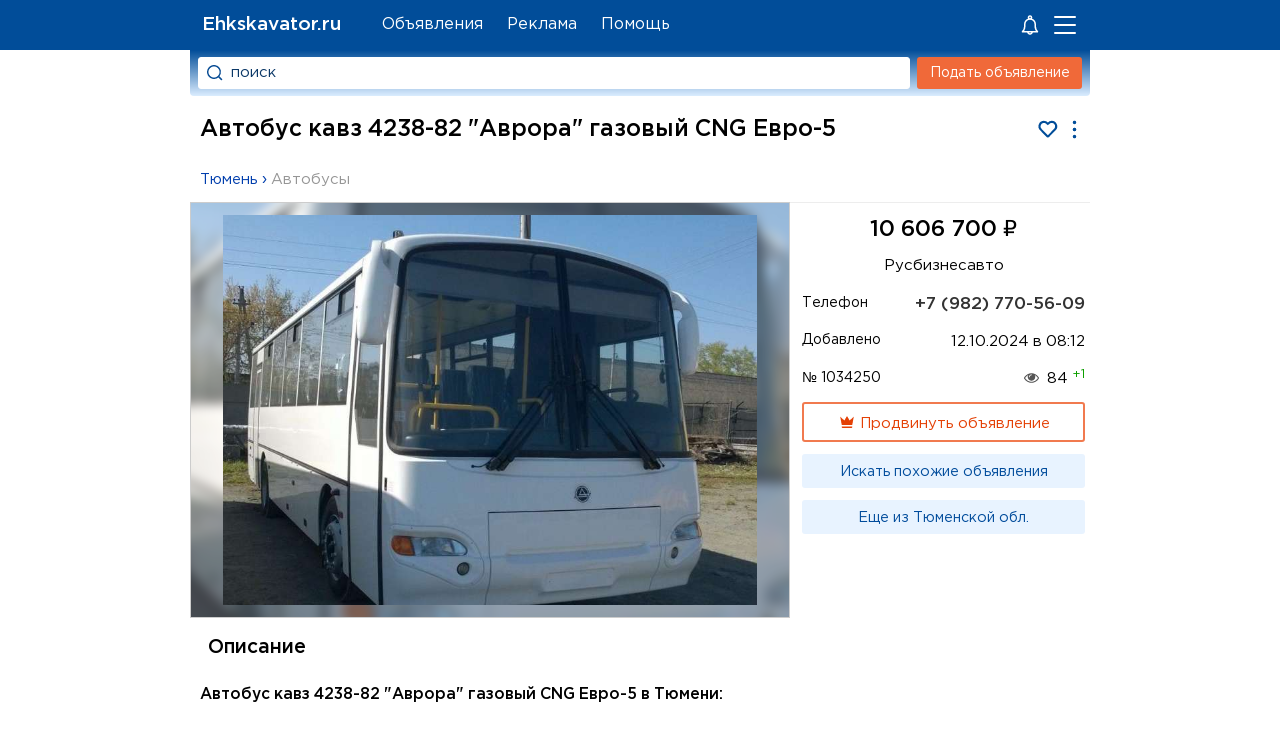

--- FILE ---
content_type: text/html; charset=UTF-8
request_url: https://ehkskavator.ru/item/1034250
body_size: 6660
content:
<!DOCTYPE html>
<html lang="ru">
<head>
<title>Автобус кавз 4238-82 &quot;Аврора&quot; газовый CNG Евро-5 в Тюмени – Цена, Фото</title>
<meta name='description' content='Автобус кавз 4238-82 &quot;Аврора&quot; газовый CNG Евро-5 – Автобус КАВЗ 4238-82 "Аврора" газовый CNG Евро-5 у сертифицированного реселлера РУСБИЗНЕСАВТО. Техника в резерве и настроена к эксплуатации. Отправка в любую точку РФ. Работа с физическими и юридическ'>
<meta name='keywords' content='Автобус кавз 4238-82 &quot;Аврора&quot; газовый CNG Евро-5 купить, Цена Автобус кавз 4238-82 &quot;Аврора&quot; газовый CNG Евро-5 в Тюмени, Автобус кавз 4238-82 &quot;Аврора&quot; газовый CNG Евро-5, Фото'>
<link rel='icon' href='/favicon.ico' type='image/x-icon'>
<meta name='viewport' content='width=device-width, initial-scale=1.0'>
<meta http-equiv='Content-Type' content='text/html; charset=utf-8'>
<link rel='preload' as='font' type='font/woff2' crossorigin='anonymous' href='/templates/GPB.woff2'><link rel='preload' as='font' type='font/woff2' crossorigin='anonymous' href='/templates/GP.woff2'><link rel='preload' href='/templates/style.css?3.257' as='style'>
<link rel='stylesheet' type='text/css' href='/templates/style.css?3.257' />

<meta name="theme-color" content="#014d99">
<meta name="mailru-verification" content="bc8a0ec761a1c2d0" />
</head>
<body>
<div class="header_fon"></div>
<div class="content_page" id="content_page">
<div id="page">
<div class="header_logo"><div class="container_header_logo">
<a href="/" title="Ehkskavator.ru - сайт объявлений" class="h1_main">Ehkskavator.ru</a>
</div></div>
<div class='gorizontal_menu' id='block_menu_gorizontal'>
<ul class='ul_gt_menu'>
 <li class='mpage'><a href='/item' >Объявления</a></li>
 <li class='mpage'><a href='/ads' >Реклама</a></li>
 <li class='mpage'><a href='#' onclick='feedback();return(false);'>Помощь</a></li>
</ul>
</div><div class="short_menu">
<svg xmlns='http://www.w3.org/2000/svg' fill='#fff' width='24' height='24' viewBox='0 0 32 32'  style='margin-right:12px'><path d='M5.078 24.618C4.816 25.263 5.299 26 6 26h6.142c.447 1.721 2 3 3.858 3s3.411-1.279 3.858-3H26c.4 0 .774-.254.925-.624a1.013 1.013 0 0 0-.219-1.084A9.182 9.182 0 0 1 24 17.758V15c0-3.496-2.257-6.467-5.388-7.553.24-.431.388-.92.388-1.447 0-1.654-1.346-3-3-3s-3 1.346-3 3c0 .527.148 1.016.388 1.447C10.257 8.533 8 11.504 8 15v2.758a9.182 9.182 0 0 1-2.706 6.534.977.977 0 0 0-.216.326zM16 27a1.993 1.993 0 0 1-1.722-1h3.443A1.99 1.99 0 0 1 16 27zM15 6a1.001 1.001 0 1 1 1 1c-.551 0-1-.448-1-1zm1 3c3.309 0 6 2.691 6 6v2.758c0 2.256.66 4.41 1.889 6.242H8.111A11.156 11.156 0 0 0 10 17.758V15c0-3.309 2.691-6 6-6z' ></path><circle id='notify2' r='7' cx='25' cy='6' fill='#F06939' stroke='#014d99' stroke-width='3' style='display:none'></circle></svg><a class='enter_user_link'><svg id='qmenu' onclick='menu();' style='cursor:pointer' width='27' height='26'><g fill='#FFF' fill-rule='evenodd'><rect width='22' height='2' rx='1' y='5'></rect><rect y='13' width='22' height='2' rx='1'></rect><rect y='21' width='22' height='2' rx='1'></rect></g><circle id='notify' r='5' cx='20' cy='6' fill='#F06939' stroke='#014d99' stroke-width='2' style='display:none'></circle></svg></a></div>
<div class="header_site">
<div class="block_forma_search_light" id='block_light'>
<form class="forma_search_light" action="/search" method="GET">
<div class="block_pole_search_light">
<input id='qsrch' type="text" name="text_search" value="поиск" class="pole_text_search_light">
</div>
<div class="bl_bn_srch">
<input onclick="ym(12131053,'reachGoal','search')" value="" id="lp" type="submit" class="button_search_light">
</div>
</form>
</div>
<div class="block_button_add_item"  id='block_add_item'>
<a href="/additem" class="additem_img">Подать объявление</a>
</div>
</div>
<div id="content">
<div id="center"><div itemscope itemtype="http://schema.org/Product"><div style="padding: 0px 59px 0 0;"><h1 itemprop="name" class="zagol_soder_item">Автобус кавз 4238-82 &quot;Аврора&quot; газовый CNG Евро-5</h1><div style="float:right;color:#014d99;margin:0 -55px 0 0"><svg id="bookmrk" fill="#fff" class="bookmrk_g" onclick="updateCookie('favid', '1034250');return(false);" title="В Избранное" viewBox="-5 -1 33 28"><path stroke="currentColor" stroke-width="3" d="M11.466 22.776a.746.746 0 0 0 1.068 0l9.594-9.721C26.129 9.002 23.286 2 17.596 2 14.179 2 12.611 4.511 12 4.98 11.386 4.509 9.828 2 6.404 2 .732 2-2.146 8.984 1.873 13.055z"></path></svg>
<svg id="qadvtools" onclick="advtools();" style="width:23px;height:23px;cursor:pointer" viewBox="-1 -1 26 26"><path fill="currentColor" d="M12 18a2 2 0 1 0 .001 4.001A2 2 0 0 0 12 18zm0-8a2 2 0 1 0 .001 4.001A2 2 0 0 0 12 10zm0-8a2 2 0 1 0 .001 4.001A2 2 0 0 0 12 2z"></path></svg></div></div><div class="logo_site"><div style="text-align:justify; margin: 0px 15px 0px 270px; font-size:16px;height:80px;"><p>Автобус кавз 4238-82 &quot;Аврора&quot; газовый CNG Евро-5. Цена: 10606700 рублей, Фото на Ehkskavator.ru. Купить Автобус кавз 4238-82 &quot;Аврора&quot; газовый CNG Евро-5 бу оборудование, запчасти, спецтехнику, материалы и инструменты. Объявления компаний о продаже Автобус кавз 4238-82 &quot;Аврора&quot; газовый CNG Евро-5 в Тюмени и в других городах России!</p></div></div>
<div class="more_item"><a class="urlcat" onclick="ym(12131053,'reachGoal','city')" title='Россия › Тюменская обл. › Тюмень' href="/Автобус%20кавз%204238-82%20Аврора%20газовый%20CNG%20Евро-5%20|%20в%20Тюмени" target="_blank">Тюмень</a> › <a onclick="ym(12131053,'reachGoal','podcat')" href="/Автобус%20кавз%204238-82%20Аврора%20газовый%20CNG%20Евро-5/3/84" target="_blank" style="white-space:nowrap;color:#969696;">Автобусы</a></div>
<table class='tab_data_advert' cellspacing='0' cellpadding='0'>
<tr>
<td class='td_image_advert' valign='middle' rowspan="2">

<div><span class='td_image_fon' style='background: no-repeat center url("/moduls/doska/userfiles/bigfoto/lz1grscdzwtfafypv9nwm17lsyrqwbe1.jpg");'></span><center><a id='sldr' href='/moduls/doska/userfiles/bigfoto/lz1grscdzwtfafypv9nwm17lsyrqwbe1.jpg' vfoto='advert'><img id='img_slider' itemprop='image' class='image_slider' src='/upload/images/lz1grscdzwtfafypv9nwm17lsyrqwbe1.jpg' width='800' height='584'  style='height: calc(100vw * 0.73);' alt='Автобус кавз 4238-82 &quot;Аврора&quot; газовый CNG Евро-5'><div class='op_sldr'></div></a></center></div>

</td></tr><tr>
<td valign="top" class="adv_param_br">
<table class="adv_param" cellspacing="0" cellpadding="0">
<tr class='tr_param'><td colspan="2"><div class='cena'><div itemprop="offers" itemscope itemtype="http://schema.org/Offer">
10 606 700 <span style="font:99% sans-serif;">₽</span><meta itemprop="price" content="10606700"><meta itemprop="priceCurrency" content="RUB"></div></div></td></tr>
<tr class='tr_param'><td colspan="2" style="text-align:center">Русбизнесавто</td></tr>

<tr class='tr_param'><td class='td_name_param'>Телефон</td><td style="text-align: right;"><a href="tel:+79827705609" style="color:#333;font-size:115%;font-weight:700">+7 (982) 770-56-09</a></td></tr>



<tr class='tr_param'><td class='td_name_param'>Добавлено</td><td style="text-align:right"><div id='data'>12.10.2024 в 08:12</div></td></tr>


<tr class='tr_param'><td class='td_name_param'>№ 1034250</td><td style="text-align:right;"><span class='view_pr' title='Просмотров'></span>84 <span style="position:relative;top:-5px;font-size:85%;color:#0d9f00">+1</span></td></tr>
<tr class='tr_param'><td colspan='2' valign='top'><div class="paysim">
<a id='gopay' onclick="gopay(1034250,'Автобус кавз 4238-82 "Аврора" газовый CNG Евро-5','','','lz1grscdzwtfafypv9nwm17lsyrqwbe1.jpg',-1);return(false);"  href="/item/1034250/pay355" onclick="ym(12131053,'reachGoal','vipitem');"><svg viewBox="0 0 24 24" style="width: 18px;height: 18px;vertical-align: bottom;">
    <path d="M5 16L3 5L8.5 10L12 4L15.5 10L21 5L19 16H5M19 19C19 19.6 18.6 20 18 20H6C5.4 20 5 19.6 5 19V18H19V19Z" fill="currentColor"></path>
</svg> Продвинуть объявление</a></div>
</td></tr>

<tr class='tr_param'><td colspan='2' valign='top' class="searchsim"><a onclick="ym(12131053,'reachGoal','srch')" href="/Автобус%20кавз%204238-82%20Аврора%20газовый%20CNG%20Евро-5/3/84" target="_blank">Искать похожие объявления</a>
</td></tr>

<tr class='tr_param'><td colspan='2' valign='top' class="searchsim"><a onclick="ym(12131053,'reachGoal','geo')" title="Объявления из Тюменской области похожие на Автобус кавз 4238-82 &quot;Аврора&quot; газовый CNG Евро-5" href="/Автобус%20кавз%204238-82%20Аврора%20газовый%20CNG%20Евро-5 в Тюменской области/3/84" target="_blank">Еще из Тюменской обл.</a>
</td></tr>


</table>
</td></tr>

<tr class='tr_param'><td colspan='3'>
<div class='td_text'>
<h2 class="zagol_soder">Описание</h2>
<h3 style='font-size:104%;margin:0'>Автобус кавз 4238-82 &quot;Аврора&quot; газовый CNG Евро-5 в Тюмени:</h3>
<div id='show_text' itemprop="description">
<p>Автобус КАВЗ 4238-82 &quot;Аврора&quot; газовый CNG Евро-5 у сертифицированного реселлера РУСБИЗНЕСАВТО.<br />
Техника в резерве и настроена к эксплуатации. Отправка в любую точку РФ. Работа с физическими и юридическими лицами. Кредит – Лизинг - Trade-in. Засчитаем цена вашей техники при закупке новой. Гарантийный и постгарантийный ремонт и обсулуживание. Наберите и получите специальную консультацию, а еще частное ценовое предложение.<br />
Характеристики:<br />
Изготовитель: КАВЗ; Код типа товара: 37; Код типа товара: 1; Класс: средний; Отечественный/фирменный: отечественный; Экологический фактор (Евро-4/Евро-5): 5; Назначение: междугородный; Сумма мест для сидения: 35; Начальная емкость, чел.: 40; Мотор:  53654 CNG E5; Тип топлива: газ метан; РУСБИЗНЕСАВТО значит:<br />
более 25 лет работы на рынке автотехники; более 2000 единиц техники в резерве; Отделы продаж в крупнейших городах РФ; сеть инновационных СТО по всей стране; автоматические выездные технические бригады. Выкупим вашу технику по программе TRADE-IN:<br />
Hyundai, Komatsu, Hitachi, Volvo, JCB, Terex, DOOSAN, CAT, CASE.<br />
Русбизнесавто - ведущий оператор на рынке продаж грузовой автотехники, автобусов и спецтехники, обладатель сети инновационных станций технического наблюдения и ремонта грузовой автотехники, а еще один из лидеров по компании снабжения предприятий запасными частями к грузовым автомобилям.</p>
</div>

<div id="more_text">Показать все<svg style="width:24px;height:24px;vertical-align: middle;" viewBox="0 0 24 24">
    <path fill="currentColor" d="M7.41,8.58L12,13.17L16.59,8.58L18,10L12,16L6,10L7.41,8.58Z"></path>
</svg></div>

</div>
</td></tr>
</table>

<div id='yandex14' style='margin-top:10px;max-height:70vh'></div>


<b class="more_item2">Объявления из категории: <a onclick="ym(12131053,'reachGoal','podcat2')" class="urlcat2" href="/Объявления/Продажа/Автобусы">Продажа › Автобусы</a></b>
<div class="block_nextprev">

<div class='nextprev'><a href='/item/946878' title='Паз 32054-07'><img src='/moduls/doska/userfiles/smallfoto/komfdlqlkmwa17ufnzuljarssb1eqbbp.jpg' loading='lazy'  alt='Паз 32054-07'></a>
<a href='/item/946878' title='Паз 32054-07'>Паз 32054-07</a>
<span> 299 000 ₽</span>
</div>

<div class='nextprev'><a href='/item/1026258' title='Туристический автобус Volvo B12, 1992'><img src='/moduls/doska/userfiles/smallfoto/xslzaksywcwuzbss9mgrpbcujeyxsvk1.jpg' loading='lazy'  alt='Туристический автобус Volvo B12, 1992'></a>
<a href='/item/1026258' title='Туристический автобус Volvo B12, 1992'>Туристический автобус Volvo B12, 19</a>...
<span> 780 000 ₽</span>
</div>

<div class='nextprev'><a href='/item/965734' title='Туристический автобус Higer 6129 + спальное место'><img src='/moduls/doska/userfiles/smallfoto/7ajjgmp1zrwzvpus0nmitblohtloljmt.jpg' loading='lazy'  alt='Туристический автобус Higer 6129 + спальное место'></a>
<a href='/item/965734' title='Туристический автобус Higer 6129 + спальное место'>Туристический автобус Higer 6129 + </a>...
<span> договорная </span>
</div>

<div class='nextprev'><a href='/item/876249' title='Паз-32053'><img src='/moduls/doska/userfiles/smallfoto/z859hhfxqt3hfpsfdg5lxtw46dytrbva.jpg' loading='lazy'  alt='Паз-32053'></a>
<a href='/item/876249' title='Паз-32053'>Паз-32053</a>
<span> 110 500 ₽</span>
</div>

<div class='nextprev'><a href='/item/754702' title='Автобус лиаз 525625'><img src='/moduls/doska/userfiles/smallfoto/qlgimn9lxq9jyzzc00xct8mae9lvjlx9.jpg' loading='lazy'  alt='Автобус лиаз 525625'></a>
<a href='/item/754702' title='Автобус лиаз 525625'>Автобус лиаз 525625</a>
<span> 390 000 ₽</span>
</div>

<div class='nextprev'><a href='/item/749252' title='Паз 32054'><img src='/moduls/doska/userfiles/smallfoto/8apobjsf8lhzeibscfytsgfcl2sydboe.jpg' loading='lazy'  alt='Паз 32054'></a>
<a href='/item/749252' title='Паз 32054'>Паз 32054</a>
<span> 175 500 ₽</span>
</div>

<div class='nextprev'><a href='/item/1031980' title='Автобус паз 320435-04 Вектор Next доступная среда'><img src='/moduls/doska/userfiles/smallfoto/6zhzdk522p0puxzr68rdu3e8pa848rvj.jpg' loading='lazy'  alt='Автобус паз 320435-04 Вектор Next доступная среда'></a>
<a href='/item/1031980' title='Автобус паз 320435-04 Вектор Next доступная среда'>Автобус паз 320435-04 Вектор Next д</a>...
<span> 5 016 700 ₽</span>
</div>

<div class='nextprev'><a href='/item/1024647' title='Междугородний / Пригородный автобус ПАЗ 320455-04, 2021'><img src='/moduls/doska/userfiles/smallfoto/okvexut1tfkjicgznygivc7gshp2utbw.jpg' loading='lazy'  alt='Междугородний / Пригородный автобус ПАЗ 320455-04, 2021'></a>
<a href='/item/1024647' title='Междугородний / Пригородный автобус ПАЗ 320455-04, 2021'>Междугородний / Пригородный автобус</a>...
<span> 7 213 700 ₽</span>
</div>

<div class='nextprev'><a href='/item/953152' title='Автобус паз 3206-110-60 (4х4) северный'><img src='/moduls/doska/userfiles/smallfoto/ocdusqhu3ewe5whbqfnlyfkwvpmhaxne.jpg' loading='lazy'  alt='Автобус паз 3206-110-60 (4х4) северный'></a>
<a href='/item/953152' title='Автобус паз 3206-110-60 (4х4) северный'>Автобус паз 3206-110-60 (4х4) север</a>...
<span> договорная </span>
</div>

<div class='nextprev'><a href='/item/799142' title='Автобус MAN 2000 года'><img src='/moduls/doska/userfiles/smallfoto/uugspejpnd0bpyferjrkg22rrj5ardsw.jpg' loading='lazy'  alt='Автобус MAN 2000 года'></a>
<a href='/item/799142' title='Автобус MAN 2000 года'>Автобус MAN 2000 года</a>
<span> 4 290 000 ₽</span>
</div>

</div>

<!-- Яндекс.Директ -->
<div id="yandex15" style="margin-top:15px;max-height:499px"></div>
<div id='yandex8' style='margin-top:5px;max-height:80vh'></div>
<br><br>
</div></div>
</div>
</div>

<div id="left">
<div id="luft">

<!-- Yandex.RTB -->
<script>window.yaContextCb=window.yaContextCb||[]</script>
<script src='https://yandex.ru/ads/system/context.js' async></script>
<script type='text/javascript'>
var width=document.documentElement.clientWidth;
if (width > 632){
	window.yaContextCb.push(()=>{
  Ya.Context.AdvManager.render({
    renderTo: 'yandex3',
    blockId: 'R-A-139798-1'
  })
});	
	window.yaContextCb.push(()=>{
  Ya.Context.AdvManager.render({
    renderTo: 'yandex15',
    blockId: 'R-A-139798-15'
  })
});	
}
else{
	window.yaContextCb.push(()=>{
  Ya.Context.AdvManager.render({
    renderTo: 'yandex8',
    blockId: 'R-A-139798-7'
  })
});	
	window.yaContextCb.push(()=>{
  Ya.Context.AdvManager.render({
    renderTo: 'yandex14',
    blockId: 'R-A-139798-14'
  })
});	
}
</script>
</div>
</div>
</div>
<div id="footer" class="footer"><div class="footer_bl">
<div class="footer_bl_l">
<span class='footer_n'>Ehkskavator.ru</span> © 2012-2025<br><span class='no-respon'>Администрация сайта не несет ответственности<br> за содержимое объявлений.</span>
</div>
 <div class='soc_footer' onclick="ym(12131053,'reachGoal','vk')"><a class='vk_ico' href='/site/vk.com/ehkskavator' target='_blank'></a> <a  class='tg_ico' href='/site/t.me/ehkskavator' target='_blank'></a> <a class='fb_ico' href='/site/facebook.com/ehkskavator' target='_blank'></a></div><div class='liveinternet'>
<!-- Yandex.Metrika informer --> <a href='https://metrika.yandex.ru/stat/?id=12131053&amp;from=informer' target='_blank' rel='nofollow'><img src='https://informer.yandex.ru/informer/12131053/1_0_FFFFFFFF_EFEFEFFF_0_pageviews' style='width:80px; height:15px; border:0;' alt='Площадка объявлений' title='Ehkskavator.ru - Объявления о продаже транспорта и оборудования' /></a> <!-- /Yandex.Metrika informer --> <!-- Yandex.Metrika counter --> <script type='text/javascript' > (function(m,e,t,r,i,k,a){m[i]=m[i]||function(){(m[i].a=m[i].a||[]).push(arguments)}; m[i].l=1*new Date();k=e.createElement(t),a=e.getElementsByTagName(t)[0],k.async=1,k.src=r,a.parentNode.insertBefore(k,a)}) (window, document, 'script', 'https://mc.yandex.ru/metrika/tag.js', 'ym'); ym(12131053, 'init', { clickmap:true, trackLinks:true, accurateTrackBounce:true }); </script> <noscript><div><img src='https://mc.yandex.ru/watch/12131053' style='position:absolute; left:-9999px;' alt='' /></div></noscript> <!-- /Yandex.Metrika counter -->
</div></div></div>
<script type='text/javascript' src='/script/jquery-2.1.1.min.js?1.2'></script>
<script type="text/javascript" src="/allinclude/allpopup.js?3.99"></script><script type="text/javascript" src="/allinclude/js_photogallery_swipe.js?3.5"></script><script type="text/javascript" src="/moduls/doska/include/js_search.js?1.7"></script></body>
</html>